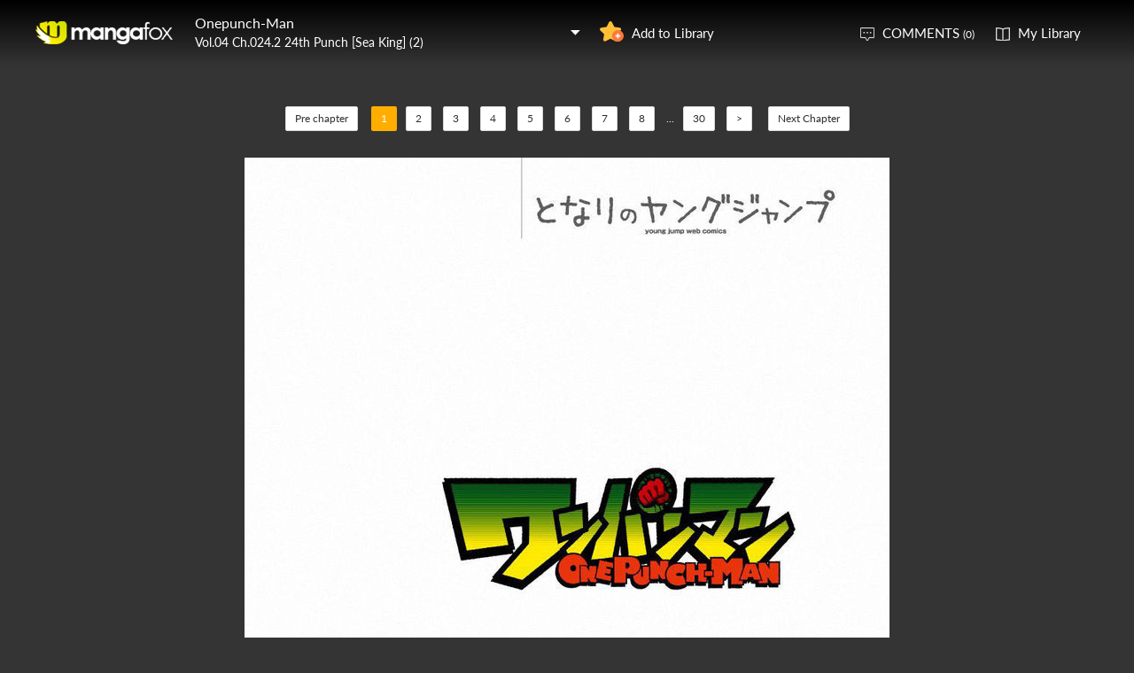

--- FILE ---
content_type: text/html; charset=utf-8
request_url: http://fanfox.net/manga/onepunch_man/v04/c024.2/1.html
body_size: 10771
content:
<!DOCTYPE html><html lang="en"><head>    <meta http-equiv="Content-Type" content="text/html;charset=utf-8" />    <meta name="keywords" content="Onepunch Man 24.2: 24th Punch [Sea King] (2),Onepunch Man chapter 24.2: 24th Punch [Sea King] (2),Onepunch Man,Onepunch Man manga,Onepunch Man chapter 24.2: 24th Punch [Sea King] (2) page 1" />    <meta name="description" content="Onepunch Man 24.2: 24th Punch [Sea King] (2)  - Read Onepunch Man 24.2: 24th Punch [Sea King] (2) Manga Scans Page 1 Free and No Registration required for Onepunch Man 24.2: 24th Punch [Sea King] (2) v04: 24th Punch [Sea King] (2)" />    <meta name="og:title" content="Onepunch Man 24.2: 24th Punch [Sea King] (2) Page 1" />    <meta name="og:site_name" content="Manga Fox" />    <meta name="og:type" content="website" />    <meta name="og:url" content="http://mangafox.me/manga/onepunch_man/v04/c024.2/" />    <meta name="og:image" content="http://fmcdn.mfcdn.net/store/manga/11362/cover.jpg?token=806584abe0cfe854b26e6a4ee760e5bf57d7ba33&ttl=1769047200&v=1768695062" />    <meta name="og:description" content="Read Onepunch-Man manga online, read hot free manga in mangafox." />    <meta name="fb:admins" content="100008598698356" />    <meta name="fb:admins" content="100008320095886" />    <meta property="fb:app_id" content="107942282594292" />    <meta name="google-site-verification" content="nYL050P9BCH5N_tE2hN4RuZXvCCAYkAr5pEQbApF6UU" />    <title>Onepunch Man 24.2: 24th Punch [Sea King] (2) v04: 24th Punch [Sea King] (2) - Read Onepunch Man 24.2: 24th Punch [Sea King] (2) Online - Page 1</title>    <link rel="stylesheet" type="text/css" href="//static.fanfox.net/v20240815/mangafox/css/reset.css">    <link rel="stylesheet" type="text/css" href="//static.fanfox.net/v20240815/mangafox/css/style.css">    <link rel="Shortcut Icon" href="http://fanfox.net/favicon.ico" type="image/x-icon" />    <link rel="apple-touch-icon" href="http://fanfox.net//apple-touch-icon.png" /><script type="text/javascript">    var cookie = {        set: function (key, val, time) {            var date = new Date();            var expiresDays = time;            date.setTime(date.getTime() + expiresDays * 24 * 3600 * 1000);            document.cookie = key + "=" + val + ";path=/;expires=" + date.toGMTString();            return true;        },        get: function (key) {            var getCookie = document.cookie.replace(/[ ]/g, "");            var arrCookie = getCookie.split(";");            var v = null;            for (var i = 0; i < arrCookie.length; i++) {                var arr = arrCookie[i].split("=");                if (key == arr[0]) {                    v = arr[1];                    break;                }            }            return v;        },        delete: function (key) {            var date = new Date();            date.setTime(date.getTime() - 10000);            document.cookie = key + "='';path=/;expires =" + date.toGMTString();            return true;        }    };    function jumpMoible() {        if (/Android|webOS|iPhone|iPad|iPod|BlackBerry/i.test(navigator.userAgent)) {            if (document.location.href.indexOf('f=mobile') > 0) {                cookie.set("MHNMM", 1, 1);            } else if (!cookie.get('MHNMM')) {                console.log('jump mobile site.');                window.location.href = "//m.fanfox.net" + window.location.href.split(window.location.host)[1];            }        }    }jumpMoible();</script></head><body class="reader-page">    <div class="reader-header">        <div class="container">            <a href="http://fanfox.net/"><img class="top-bar-logo" src="//static.fanfox.net/v20240815/mangafox/images/logo.png"></a>            <div class="reader-header-title">                <div onclick="$('.reader-header-title-list').toggle();">                    <p  class="reader-header-title-1" ><a href="/manga/onepunch_man/" onclick="$('.reader-header-title-list').toggle();">Onepunch-Man</a><a class="bookmarkbt hasbookmarked" style="display:none" data-val="1"><img src="//static.fanfox.net/v20240815/mangafox/images/detail-btn-add-2.png"></a></p>                    <p class="reader-header-title-2" >Vol.04 Ch.024.2 24th Punch [Sea King] (2)</p>                    <img class="reader-header-title-logo" src="//static.fanfox.net/v20240815/mangafox/images/downlist-logo.png">                </div>                <div class="reader-header-title-list">                    <a href="/manga/onepunch_man/v01/c001/1.html"  title="1st Punch [One Punch]">Vol.01 Ch.001 1st Punch [One Punch]</a>                    <a href="/manga/onepunch_man/v01/c002/1.html"  title="2nd Punch [Crab & Job Hunting]">Vol.01 Ch.002 2nd Punch [Crab & Job Hunting]</a>                    <a href="/manga/onepunch_man/v01/c003/1.html"  title="3rd Punch [A Disastrous Being]">Vol.01 Ch.003 3rd Punch [A Disastrous Being]</a>                    <a href="/manga/onepunch_man/v01/c004/1.html"  title="4th Punch [Dark Undergrounders]">Vol.01 Ch.004 4th Punch [Dark Undergrounders]</a>                    <a href="/manga/onepunch_man/v01/c005/1.html"  title="5th Punch [Itch Explosion]">Vol.01 Ch.005 5th Punch [Itch Explosion]</a>                    <a href="/manga/onepunch_man/v01/c006/1.html"  title="6th Punch [Saitama]">Vol.01 Ch.006 6th Punch [Saitama]</a>                    <a href="/manga/onepunch_man/v01/c007/1.html"  title="7th Punch [Mysterious Raid]">Vol.01 Ch.007 7th Punch [Mysterious Raid]</a>                    <a href="/manga/onepunch_man/v01/c008/1.html"  title="8th Punch [You Mean This Guy?]">Vol.01 Ch.008 8th Punch [You Mean This Guy?]</a>                    <a href="/manga/onepunch_man/v01/c008.5/1.html"  title="Extra [200 Yen]">Vol.01 Ch.008.5 Extra [200 Yen]</a>                    <a href="/manga/onepunch_man/v02/c009/1.html"  title="9th Punch [House of Evolution]">Vol.02 Ch.009 9th Punch [House of Evolution]</a>                    <a href="/manga/onepunch_man/v02/c010/1.html"  title="10th Punch [Modern Art]">Vol.02 Ch.010 10th Punch [Modern Art]</a>                    <a href="/manga/onepunch_man/v02/c011/1.html"  title="11th Punch [The Key To His Power]">Vol.02 Ch.011 11th Punch [The Key To His Power]</a>                    <a href="/manga/onepunch_man/v02/c012/1.html"  title="12th Punch [Paradise Group]">Vol.02 Ch.012 12th Punch [Paradise Group]</a>                    <a href="/manga/onepunch_man/v02/c013/1.html"  title="13th Punch [Speed]">Vol.02 Ch.013 13th Punch [Speed]</a>                    <a href="/manga/onepunch_man/v02/c014/1.html"  title="14th Punch [Don't Know You]">Vol.02 Ch.014 14th Punch [Don't Know You]</a>                    <a href="/manga/onepunch_man/v02/c015/1.html"  title="15th Punch [Hobby & Work]">Vol.02 Ch.015 15th Punch [Hobby & Work]</a>                    <a href="/manga/onepunch_man/v02/c015.5/1.html"  title="Extra [Brushing Up Yourself]">Vol.02 Ch.015.5 Extra [Brushing Up Yourself]</a>                    <a href="/manga/onepunch_man/v03/c008.1/1.html"  title="">Vol.03 Ch.008.1 </a>                    <a href="/manga/onepunch_man/v03/c016/1.html"  title="16th Punch [Passed The Exam]">Vol.03 Ch.016 16th Punch [Passed The Exam]</a>                    <a href="/manga/onepunch_man/v03/c017.1/1.html"  title="17th Punch [Sparring] (1)">Vol.03 Ch.017.1 17th Punch [Sparring] (1)</a>                    <a href="/manga/onepunch_man/v03/c017.2/1.html"  title="17th Punch [Sparring] (2)">Vol.03 Ch.017.2 17th Punch [Sparring] (2)</a>                    <a href="/manga/onepunch_man/v03/c018/1.html"  title="18th Punch [Business Activity]">Vol.03 Ch.018 18th Punch [Business Activity]</a>                    <a href="/manga/onepunch_man/v03/c019/1.html"  title="19th Punch [No Time For This]">Vol.03 Ch.019 19th Punch [No Time For This]</a>                    <a href="/manga/onepunch_man/v03/c020.1/1.html"  title="20th Punch [Rumor] (1)">Vol.03 Ch.020.1 20th Punch [Rumor] (1)</a>                    <a href="/manga/onepunch_man/v03/c020.2/1.html"  title="20th Punch [Rumor] (2)">Vol.03 Ch.020.2 20th Punch [Rumor] (2)</a>                    <a href="/manga/onepunch_man/v03/c020.4/1.html"  title="Extra [Recollection of a Summer]">Vol.03 Ch.020.4 Extra [Recollection of a Summer]</a>                    <a href="/manga/onepunch_man/v03/c020.5/1.html"  title="Special [Blowing Fresh Air]">Vol.03 Ch.020.5 Special [Blowing Fresh Air]</a>                    <a href="/manga/onepunch_man/v04/c021.1/1.html"  title="21st Punch [Giant Meteor] (1)">Vol.04 Ch.021.1 21st Punch [Giant Meteor] (1)</a>                    <a href="/manga/onepunch_man/v04/c021.2/1.html"  title="21st Punch [Giant Meteor] (2)">Vol.04 Ch.021.2 21st Punch [Giant Meteor] (2)</a>                    <a href="/manga/onepunch_man/v04/c021.3/1.html"  title="21st Punch [Giant Meteor] (3)">Vol.04 Ch.021.3 21st Punch [Giant Meteor] (3)</a>                    <a href="/manga/onepunch_man/v04/c021.4/1.html"  title="21st Punch [Giant Meteor] (4)">Vol.04 Ch.021.4 21st Punch [Giant Meteor] (4)</a>                    <a href="/manga/onepunch_man/v04/c022/1.html"  title="22nd Punch [Voices]">Vol.04 Ch.022 22nd Punch [Voices]</a>                    <a href="/manga/onepunch_man/v04/c023.1/1.html"  title="23rd Punch [Threat from the Sea] (1)">Vol.04 Ch.023.1 23rd Punch [Threat from the Sea] (1)</a>                    <a href="/manga/onepunch_man/v04/c023.2/1.html"  title="23rd Punch [Threat from the Sea] (2)">Vol.04 Ch.023.2 23rd Punch [Threat from the Sea] (2)</a>                    <a href="/manga/onepunch_man/v04/c024.1/1.html"  title="24th Punch [Sea King] (1)">Vol.04 Ch.024.1 24th Punch [Sea King] (1)</a>                    <a href="/manga/onepunch_man/v04/c024.2/1.html"  title="24th Punch [Sea King] (2)">Vol.04 Ch.024.2 24th Punch [Sea King] (2)</a>                    <a href="/manga/onepunch_man/v04/c024.5/1.html"  title="Extra [Prison]">Vol.04 Ch.024.5 Extra [Prison]</a>                    <a href="/manga/onepunch_man/v05/c025.1/1.html"  title="25th Punch [Glimmer of Hope] (1)">Vol.05 Ch.025.1 25th Punch [Glimmer of Hope] (1)</a>                    <a href="/manga/onepunch_man/v05/c025.2/1.html"  title="25th Punch [Glimmer of Hope] (2)">Vol.05 Ch.025.2 25th Punch [Glimmer of Hope] (2)</a>                    <a href="/manga/onepunch_man/v05/c026/1.html"  title="26th Punch [Beat-Up but Shining]">Vol.05 Ch.026 26th Punch [Beat-Up but Shining]</a>                    <a href="/manga/onepunch_man/v05/c027.1/1.html"  title="27th Punch [Because It's Raining] (1)">Vol.05 Ch.027.1 27th Punch [Because It's Raining] (1)</a>                    <a href="/manga/onepunch_man/v05/c027.2/1.html"  title="27th Punch [Because It's Raining] (2)">Vol.05 Ch.027.2 27th Punch [Because It's Raining] (2)</a>                    <a href="/manga/onepunch_man/v05/c028/1.html"  title="28th Punch [B-Class]">Vol.05 Ch.028 28th Punch [B-Class]</a>                    <a href="/manga/onepunch_man/v05/c028.5/1.html"  title="Extra [Things One Cannot Buy]">Vol.05 Ch.028.5 Extra [Things One Cannot Buy]</a>                    <a href="/manga/onepunch_man/v06/c029/1.html"  title="29th Punch [S-Class]">Vol.06 Ch.029 29th Punch [S-Class]</a>                    <a href="/manga/onepunch_man/v06/c029.5/1.html"  title="Volume 6 Extra: Salmon">Vol.06 Ch.029.5 Volume 6 Extra Salmon</a>                    <a href="/manga/onepunch_man/v06/c030/1.html"  title="30th Punch [Great Prophecy]">Vol.06 Ch.030 30th Punch [Great Prophecy]</a>                    <a href="/manga/onepunch_man/v06/c031/1.html"  title="31st Punch [From Space...]">Vol.06 Ch.031 31st Punch [From Space...]</a>                    <a href="/manga/onepunch_man/v06/c032/1.html"  title="32nd Punch [Counter]">Vol.06 Ch.032 32nd Punch [Counter]</a>                    <a href="/manga/onepunch_man/v06/c033.1/1.html"  title="33rd Punch [Guys Who Don't Listen] (1)">Vol.06 Ch.033.1 33rd Punch [Guys Who Don't Listen] (1)</a>                    <a href="/manga/onepunch_man/v06/c033.5/1.html"  title="Extra [Salmon] (Shounen Jump LIVE Special Chapter [A Hero's ''Lonely'' Lunch Time])">Vol.06 Ch.033.5 Extra [Salmon] (Shounen Jump LIVE Special Chapter [A Hero's ''Lonely'' Lunch Time])</a>                    <a href="/manga/onepunch_man/v06/c034.5/1.html"  title="Special Chapter">Vol.06 Ch.034.5 Special Chapter</a>                    <a href="/manga/onepunch_man/v07/c034.1/1.html"  title="34th Punch [Are You Stupid] (1)">Vol.07 Ch.034.1 34th Punch [Are You Stupid] (1)</a>                    <a href="/manga/onepunch_man/v07/c034.2/1.html"  title="34th Punch [Are You Stupid] (2)">Vol.07 Ch.034.2 34th Punch [Are You Stupid] (2)</a>                    <a href="/manga/onepunch_man/v07/c034.3/1.html"  title="34th Punch [Are You Stupid] (3)">Vol.07 Ch.034.3 34th Punch [Are You Stupid] (3)</a>                    <a href="/manga/onepunch_man/v07/c034.4/1.html"  title="34th Punch [Are You Stupid] (4)">Vol.07 Ch.034.4 34th Punch [Are You Stupid] (4)</a>                    <a href="/manga/onepunch_man/v07/c035.1/1.html"  title="35th Punch [The Power of Boros] (1)">Vol.07 Ch.035.1 35th Punch [The Power of Boros] (1)</a>                    <a href="/manga/onepunch_man/v07/c035.2/1.html"  title="35th Punch [The Power of Boros] (2)">Vol.07 Ch.035.2 35th Punch [The Power of Boros] (2)</a>                    <a href="/manga/onepunch_man/v07/c036.1/1.html"  title="36th Punch [Crash] (1)">Vol.07 Ch.036.1 36th Punch [Crash] (1)</a>                    <a href="/manga/onepunch_man/v07/c036.2/1.html"  title="36th Punch [Crash] (2)">Vol.07 Ch.036.2 36th Punch [Crash] (2)</a>                    <a href="/manga/onepunch_man/v07/c036.3/1.html"  title="36th Punch [Crash] (v2)">Vol.07 Ch.036.3 36th Punch [Crash] (v2)</a>                    <a href="/manga/onepunch_man/v07/c036.5/1.html"  title="Extra [Big Construction]">Vol.07 Ch.036.5 Extra [Big Construction]</a>                    <a href="/manga/onepunch_man/v07/c036.6/1.html"  title="Extra [Recollection Of A Most Sincere Apprentice]">Vol.07 Ch.036.6 Extra [Recollection Of A Most Sincere Apprentice]</a>                    <a href="/manga/onepunch_man/v07/c036.7/1.html"  title="Extra [Police Emergency]">Vol.07 Ch.036.7 Extra [Police Emergency]</a>                    <a href="/manga/onepunch_man/v07/c037.6/1.html"  title="">Vol.07 Ch.037.6 </a>                    <a href="/manga/onepunch_man/v07/c037.7/1.html"  title="">Vol.07 Ch.037.7 </a>                    <a href="/manga/onepunch_man/v08/c037.1/1.html"  title="37th Punch [King] (1)">Vol.08 Ch.037.1 37th Punch [King] (1)</a>                    <a href="/manga/onepunch_man/v08/c037.2/1.html"  title="37th Punch [King] (2)">Vol.08 Ch.037.2 37th Punch [King] (2)</a>                    <a href="/manga/onepunch_man/v08/c037.3/1.html"  title="37th Punch [King] (3)">Vol.08 Ch.037.3 37th Punch [King] (3)</a>                    <a href="/manga/onepunch_man/v08/c037.4/1.html"  title="37th Punch [King] (4)">Vol.08 Ch.037.4 37th Punch [King] (4)</a>                    <a href="/manga/onepunch_man/v08/c037.5/1.html"  title="37th Punch [King] (5)">Vol.08 Ch.037.5 37th Punch [King] (5)</a>                    <a href="/manga/onepunch_man/v08/c038/1.html"  title="38th Punch [That Person]">Vol.08 Ch.038 38th Punch [That Person]</a>                    <a href="/manga/onepunch_man/v08/c039.1/1.html"  title="39th Punch [Outlaw] (1)">Vol.08 Ch.039.1 39th Punch [Outlaw] (1)</a>                    <a href="/manga/onepunch_man/v08/c039.2/1.html"  title="39th Punch [Outlaw] (2)">Vol.08 Ch.039.2 39th Punch [Outlaw] (2)</a>                    <a href="/manga/onepunch_man/v08/c039.5/1.html"  title="Extra [Hot Pot Side Story] (Miracle Jump Special)">Vol.08 Ch.039.5 Extra [Hot Pot Side Story] (Miracle Jump Special)</a>                    <a href="/manga/onepunch_man/v08/c039.6/1.html"  title="Extra [Stray Cat]">Vol.08 Ch.039.6 Extra [Stray Cat]</a>                    <a href="/manga/onepunch_man/v08/c039.7/1.html"  title="v8 Omake">Vol.08 Ch.039.7 v8 Omake</a>                    <a href="/manga/onepunch_man/v08/c040.5/1.html"  title="">Vol.08 Ch.040.5 </a>                    <a href="/manga/onepunch_man/v08/c040.6/1.html"  title="">Vol.08 Ch.040.6 </a>                    <a href="/manga/onepunch_man/v09/c040.1/1.html"  title="40th Punch [The Man Who Wants To Be A Monster] (1)">Vol.09 Ch.040.1 40th Punch [The Man Who Wants To Be A Monster] (1)</a>                    <a href="/manga/onepunch_man/v09/c040.2/1.html"  title="40th Punch [The Man Who Wants To Be A Monster] (2)">Vol.09 Ch.040.2 40th Punch [The Man Who Wants To Be A Monster] (2)</a>                    <a href="/manga/onepunch_man/v09/c041/1.html"  title="41st Punch [Blizzard Group]">Vol.09 Ch.041 41st Punch [Blizzard Group]</a>                    <a href="/manga/onepunch_man/v09/c042/1.html"  title="42nd Punch [Don't Look Down On It!]">Vol.09 Ch.042 42nd Punch [Don't Look Down On It!]</a>                    <a href="/manga/onepunch_man/v09/c043.1/1.html"  title="43rd Punch [Accelerate] (1)">Vol.09 Ch.043.1 43rd Punch [Accelerate] (1)</a>                    <a href="/manga/onepunch_man/v09/c043.2/1.html"  title="43rd Punch [Accelerate] (2)">Vol.09 Ch.043.2 43rd Punch [Accelerate] (2)</a>                    <a href="/manga/onepunch_man/v09/c043.3/1.html"  title="43rd Punch [Accelerate] (3)">Vol.09 Ch.043.3 43rd Punch [Accelerate] (3)</a>                    <a href="/manga/onepunch_man/v09/c044.1/1.html"  title="44th Punch [Hero Name] (1)">Vol.09 Ch.044.1 44th Punch [Hero Name] (1)</a>                    <a href="/manga/onepunch_man/v09/c044.2/1.html"  title="44th Punch [Hero Name] (2)">Vol.09 Ch.044.2 44th Punch [Hero Name] (2)</a>                    <a href="/manga/onepunch_man/v09/c044.3/1.html"  title="44th Punch [Hero Name] (3)">Vol.09 Ch.044.3 44th Punch [Hero Name] (3)</a>                    <a href="/manga/onepunch_man/v09/c045/1.html"  title="45th Punch [Hero Hunt] + Omake">Vol.09 Ch.045 45th Punch [Hero Hunt] + Omake</a>                    <a href="/manga/onepunch_man/v09/c046.1/1.html"  title="46th Punch [Technique] (1)">Vol.09 Ch.046.1 46th Punch [Technique] (1)</a>                    <a href="/manga/onepunch_man/v09/c046.2/1.html"  title="46th Punch [Technique] (2)">Vol.09 Ch.046.2 46th Punch [Technique] (2)</a>                    <a href="/manga/onepunch_man/v09/c046.4/1.html"  title="Extra [Struggle of the Blizzard Group]">Vol.09 Ch.046.4 Extra [Struggle of the Blizzard Group]</a>                    <a href="/manga/onepunch_man/v09/c046.5/1.html"  title="Special [Taste] (Young Jump Special)">Vol.09 Ch.046.5 Special [Taste] (Young Jump Special)</a>                    <a href="/manga/onepunch_man/v09/c047/1.html"  title="47th Punch [Banana]">Vol.09 Ch.047 47th Punch [Banana]</a>                    <a href="/manga/onepunch_man/v09/c047.1/1.html"  title="">Vol.09 Ch.047.1 </a>                    <a href="/manga/onepunch_man/v09/c047.2/1.html"  title="">Vol.09 Ch.047.2 </a>                    <a href="/manga/onepunch_man/v09/c047.5/1.html"  title="">Vol.09 Ch.047.5 </a>                    <a href="/manga/onepunch_man/v10/c048/1.html"  title="48th Punch [I'm Bored Anyway]">Vol.10 Ch.048 48th Punch [I'm Bored Anyway]</a>                    <a href="/manga/onepunch_man/v10/c048.5/1.html"  title="After the Online Poll - Misinterpretation & Misjudgement">Vol.10 Ch.048.5 After the Online Poll - Misinterpretation & Misjudgement</a>                    <a href="/manga/onepunch_man/v10/c049.1/1.html"  title="49th Punch [Cover] (1)">Vol.10 Ch.049.1 49th Punch [Cover] (1)</a>                    <a href="/manga/onepunch_man/v10/c049.2/1.html"  title="49th Punch [Cover] (2)">Vol.10 Ch.049.2 49th Punch [Cover] (2)</a>                    <a href="/manga/onepunch_man/v10/c049.3/1.html"  title="49th Punch [Cover] (3)">Vol.10 Ch.049.3 49th Punch [Cover] (3)</a>                    <a href="/manga/onepunch_man/v10/c050.1/1.html"  title="50th Punch [Don't Put It Back!] (1)">Vol.10 Ch.050.1 50th Punch [Don't Put It Back!] (1)</a>                    <a href="/manga/onepunch_man/v10/c050.2/1.html"  title="50th Punch [Don't Put It Back!] (2)">Vol.10 Ch.050.2 50th Punch [Don't Put It Back!] (2)</a>                    <a href="/manga/onepunch_man/v10/c051.1/1.html"  title="51st Punch [Waiting Room] (v1)">Vol.10 Ch.051.1 51st Punch [Waiting Room] (v1)</a>                    <a href="/manga/onepunch_man/v10/c051.2/1.html"  title="51st Punch [Waiting Room] (v2)">Vol.10 Ch.051.2 51st Punch [Waiting Room] (v2)</a>                    <a href="/manga/onepunch_man/v10/c051.5/1.html"  title="Young Jump Special 2">Vol.10 Ch.051.5 Young Jump Special 2</a>                    <a href="/manga/onepunch_man/v10/c052/1.html"  title="52nd Punch [Centipede]">Vol.10 Ch.052 52nd Punch [Centipede]</a>                    <a href="/manga/onepunch_man/v10/c053.1/1.html"  title="53rd Punch [Fighting Spirit] (1)">Vol.10 Ch.053.1 53rd Punch [Fighting Spirit] (1)</a>                    <a href="/manga/onepunch_man/v10/c053.2/1.html"  title="53rd Punch [Fighting Spirit] (2)">Vol.10 Ch.053.2 53rd Punch [Fighting Spirit] (2)</a>                    <a href="/manga/onepunch_man/v10/c053.3/1.html"  title="Young Jump Special 3">Vol.10 Ch.053.3 Young Jump Special 3</a>                    <a href="/manga/onepunch_man/v10/c054/1.html"  title="54th Punch [Meddling]">Vol.10 Ch.054 54th Punch [Meddling]</a>                    <a href="/manga/onepunch_man/v10/c055/1.html"  title="55th Punch [Meddling Continued]">Vol.10 Ch.055 55th Punch [Meddling Continued]</a>                    <a href="/manga/onepunch_man/v11/c056.1/1.html"  title="56th Punch [Creeping Darkness]">Vol.11 Ch.056.1 56th Punch [Creeping Darkness]</a>                    <a href="/manga/onepunch_man/v11/c056.2/1.html"  title="56th Punch [Creeping Darkness] (2)">Vol.11 Ch.056.2 56th Punch [Creeping Darkness] (2)</a>                    <a href="/manga/onepunch_man/v11/c056.3/1.html"  title="56th Punch [Creeping Darkness] (3v2)">Vol.11 Ch.056.3 56th Punch [Creeping Darkness] (3v2)</a>                    <a href="/manga/onepunch_man/v11/c056.4/1.html"  title="56th Punch [Creeping Darkness] (4)">Vol.11 Ch.056.4 56th Punch [Creeping Darkness] (4)</a>                    <a href="/manga/onepunch_man/v11/c056.5/1.html"  title="Extra [Tatsumaki's Day Off]">Vol.11 Ch.056.5 Extra [Tatsumaki's Day Off]</a>                    <a href="/manga/onepunch_man/v11/c057.1/1.html"  title="57th Punch [Only You]">Vol.11 Ch.057.1 57th Punch [Only You]</a>                    <a href="/manga/onepunch_man/v11/c057.2/1.html"  title="57th Punch [Only You] (2)">Vol.11 Ch.057.2 57th Punch [Only You] (2)</a>                    <a href="/manga/onepunch_man/v11/c058.1/1.html"  title="58th Punch">Vol.11 Ch.058.1 58th Punch</a>                    <a href="/manga/onepunch_man/v11/c058.4/1.html"  title="Young Jump Special 4">Vol.11 Ch.058.4 Young Jump Special 4</a>                    <a href="/manga/onepunch_man/v11/c059/1.html"  title="59th Punch [Dark Horse] (1)">Vol.11 Ch.059 59th Punch [Dark Horse] (1)</a>                    <a href="/manga/onepunch_man/v11/c059.2/1.html"  title="59th Punch [Dark Horse] (2)">Vol.11 Ch.059.2 59th Punch [Dark Horse] (2)</a>                    <a href="/manga/onepunch_man/v11/c059.3/1.html"  title="59th Punch [Dark Horse] (3)">Vol.11 Ch.059.3 59th Punch [Dark Horse] (3)</a>                    <a href="/manga/onepunch_man/v11/c059.5/1.html"  title="Extra + Omake">Vol.11 Ch.059.5 Extra + Omake</a>                    <a href="/manga/onepunch_man/v11/c060/1.html"  title="The Reason I Seek">Vol.11 Ch.060 The Reason I Seek</a>                    <a href="/manga/onepunch_man/v11/c060.2/1.html"  title="The Reason I Seek Part 2">Vol.11 Ch.060.2 The Reason I Seek Part 2</a>                    <a href="/manga/onepunch_man/v11/c061.1/1.html"  title="Match And Battle">Vol.11 Ch.061.1 Match And Battle</a>                    <a href="/manga/onepunch_man/v11/c061.2/1.html"  title="">Vol.11 Ch.061.2 </a>                    <a href="/manga/onepunch_man/v11/c062/1.html"  title="Match And Battle Part 2 (V2)">Vol.11 Ch.062 Match And Battle Part 2 (V2)</a>                    <a href="/manga/onepunch_man/v11/c062.1/1.html"  title="">Vol.11 Ch.062.1 </a>                    <a href="/manga/onepunch_man/v11/c063/1.html"  title="Limit">Vol.11 Ch.063 Limit</a>                    <a href="/manga/onepunch_man/v11/c063.1/1.html"  title="">Vol.11 Ch.063.1 </a>                    <a href="/manga/onepunch_man/v11/c064/1.html"  title="Limit (2)">Vol.11 Ch.064 Limit (2)</a>                    <a href="/manga/onepunch_man/v11/c064.1/1.html"  title="">Vol.11 Ch.064.1 </a>                    <a href="/manga/onepunch_man/v12/c065/1.html"  title="Sisters">Vol.12 Ch.065 Sisters</a>                    <a href="/manga/onepunch_man/v12/c065.2/1.html"  title="Sisters (2)">Vol.12 Ch.065.2 Sisters (2)</a>                    <a href="/manga/onepunch_man/v12/c066/1.html"  title="CH66 The Strong">Vol.12 Ch.066 CH66 The Strong</a>                    <a href="/manga/onepunch_man/v12/c067/1.html"  title="Ch.67: Outside the norm">Vol.12 Ch.067 Ch.67 Outside the norm</a>                    <a href="/manga/onepunch_man/v13/c066.5/1.html"  title="Young Jump Special 5">Vol.13 Ch.066.5 Young Jump Special 5</a>                    <a href="/manga/onepunch_man/v13/c067.5/1.html"  title="">Vol.13 Ch.067.5 </a>                    <a href="/manga/onepunch_man/v13/c068/1.html"  title="Ch.68: Great Battle Power">Vol.13 Ch.068 Ch.68 Great Battle Power</a>                    <a href="/manga/onepunch_man/v13/c068.2/1.html"  title="Ch.68.2: Great Battle Power (2)">Vol.13 Ch.068.2 Ch.68.2 Great Battle Power (2)</a>                    <a href="/manga/onepunch_man/v13/c069/1.html"  title="Ch.69: Monster Cells">Vol.13 Ch.069 Ch.69 Monster Cells</a>                    <a href="/manga/onepunch_man/v13/c070/1.html"  title="Ch.70: Being Strong Is Fun">Vol.13 Ch.070 Ch.70 Being Strong Is Fun</a>                    <a href="/manga/onepunch_man/v13/c070.2/1.html"  title="Ch.70.2: Being Strong Is Fun (2)">Vol.13 Ch.070.2 Ch.70.2 Being Strong Is Fun (2)</a>                    <a href="/manga/onepunch_man/v13/c070.5/1.html"  title="Extra [Star]">Vol.13 Ch.070.5 Extra [Star]</a>                    <a href="/manga/onepunch_man/v13/c071/1.html"  title="Ch.71: This Is Real Martial Arts!">Vol.13 Ch.071 Ch.71 This Is Real Martial Arts!</a>                    <a href="/manga/onepunch_man/vTBD/c010.5/1.html"  title="">Vol.TBD Ch.010.5 </a>                    <a href="/manga/onepunch_man/vTBD/c015.1/1.html"  title="">Vol.TBD Ch.015.1 </a>                    <a href="/manga/onepunch_man/vTBD/c017/1.html"  title="">Vol.TBD Ch.017 </a>                    <a href="/manga/onepunch_man/vTBD/c017.5/1.html"  title="">Vol.TBD Ch.017.5 </a>                    <a href="/manga/onepunch_man/vTBD/c020/1.html"  title="">Vol.TBD Ch.020 </a>                    <a href="/manga/onepunch_man/vTBD/c020.6/1.html"  title="">Vol.TBD Ch.020.6 </a>                    <a href="/manga/onepunch_man/vTBD/c020.7/1.html"  title="">Vol.TBD Ch.020.7 </a>                    <a href="/manga/onepunch_man/vTBD/c021/1.html"  title="">Vol.TBD Ch.021 </a>                    <a href="/manga/onepunch_man/vTBD/c022.5/1.html"  title="">Vol.TBD Ch.022.5 </a>                    <a href="/manga/onepunch_man/vTBD/c023/1.html"  title="">Vol.TBD Ch.023 </a>                    <a href="/manga/onepunch_man/vTBD/c024/1.html"  title="">Vol.TBD Ch.024 </a>                    <a href="/manga/onepunch_man/vTBD/c025/1.html"  title="">Vol.TBD Ch.025 </a>                    <a href="/manga/onepunch_man/vTBD/c026.5/1.html"  title="">Vol.TBD Ch.026.5 </a>                    <a href="/manga/onepunch_man/vTBD/c027/1.html"  title="">Vol.TBD Ch.027 </a>                    <a href="/manga/onepunch_man/vTBD/c029.1/1.html"  title="">Vol.TBD Ch.029.1 </a>                    <a href="/manga/onepunch_man/vTBD/c031.2/1.html"  title="">Vol.TBD Ch.031.2 </a>                    <a href="/manga/onepunch_man/vTBD/c033/1.html"  title="">Vol.TBD Ch.033 </a>                    <a href="/manga/onepunch_man/vTBD/c033.5/1.html"  title="">Vol.TBD Ch.033.5 </a>                    <a href="/manga/onepunch_man/vTBD/c034/1.html"  title="">Vol.TBD Ch.034 </a>                    <a href="/manga/onepunch_man/vTBD/c034.6/1.html"  title="">Vol.TBD Ch.034.6 </a>                    <a href="/manga/onepunch_man/vTBD/c034.7/1.html"  title="">Vol.TBD Ch.034.7 </a>                    <a href="/manga/onepunch_man/vTBD/c034.8/1.html"  title="">Vol.TBD Ch.034.8 </a>                    <a href="/manga/onepunch_man/vTBD/c034.9/1.html"  title="">Vol.TBD Ch.034.9 </a>                    <a href="/manga/onepunch_man/vTBD/c035/1.html"  title="">Vol.TBD Ch.035 </a>                    <a href="/manga/onepunch_man/vTBD/c036/1.html"  title="">Vol.TBD Ch.036 </a>                    <a href="/manga/onepunch_man/vTBD/c036.2/1.html"  title="">Vol.TBD Ch.036.2 </a>                    <a href="/manga/onepunch_man/vTBD/c037/1.html"  title="">Vol.TBD Ch.037 </a>                    <a href="/manga/onepunch_man/vTBD/c037.8/1.html"  title="">Vol.TBD Ch.037.8 </a>                    <a href="/manga/onepunch_man/vTBD/c038.5/1.html"  title="">Vol.TBD Ch.038.5 </a>                    <a href="/manga/onepunch_man/vTBD/c039/1.html"  title="">Vol.TBD Ch.039 </a>                    <a href="/manga/onepunch_man/vTBD/c040/1.html"  title="">Vol.TBD Ch.040 </a>                    <a href="/manga/onepunch_man/vTBD/c040.7/1.html"  title="">Vol.TBD Ch.040.7 </a>                    <a href="/manga/onepunch_man/vTBD/c042.5/1.html"  title="">Vol.TBD Ch.042.5 </a>                    <a href="/manga/onepunch_man/vTBD/c043/1.html"  title="">Vol.TBD Ch.043 </a>                    <a href="/manga/onepunch_man/vTBD/c043.5/1.html"  title="">Vol.TBD Ch.043.5 </a>                    <a href="/manga/onepunch_man/vTBD/c044/1.html"  title="">Vol.TBD Ch.044 </a>                    <a href="/manga/onepunch_man/vTBD/c044.5/1.html"  title="">Vol.TBD Ch.044.5 </a>                    <a href="/manga/onepunch_man/vTBD/c046/1.html"  title="">Vol.TBD Ch.046 </a>                    <a href="/manga/onepunch_man/vTBD/c046.6/1.html"  title="">Vol.TBD Ch.046.6 </a>                    <a href="/manga/onepunch_man/vTBD/c047.6/1.html"  title="">Vol.TBD Ch.047.6 </a>                    <a href="/manga/onepunch_man/vTBD/c047.7/1.html"  title="">Vol.TBD Ch.047.7 </a>                    <a href="/manga/onepunch_man/vTBD/c047.8/1.html"  title="">Vol.TBD Ch.047.8 </a>                    <a href="/manga/onepunch_man/vTBD/c048.1/1.html"  title="">Vol.TBD Ch.048.1 </a>                    <a href="/manga/onepunch_man/vTBD/c049/1.html"  title="">Vol.TBD Ch.049 </a>                    <a href="/manga/onepunch_man/vTBD/c050/1.html"  title="">Vol.TBD Ch.050 </a>                    <a href="/manga/onepunch_man/vTBD/c051/1.html"  title="">Vol.TBD Ch.051 </a>                    <a href="/manga/onepunch_man/vTBD/c052.5/1.html"  title="">Vol.TBD Ch.052.5 </a>                    <a href="/manga/onepunch_man/vTBD/c052.6/1.html"  title="">Vol.TBD Ch.052.6 </a>                    <a href="/manga/onepunch_man/vTBD/c053/1.html"  title="">Vol.TBD Ch.053 </a>                    <a href="/manga/onepunch_man/vTBD/c054.1/1.html"  title="">Vol.TBD Ch.054.1 </a>                    <a href="/manga/onepunch_man/vTBD/c055.1/1.html"  title="">Vol.TBD Ch.055.1 </a>                    <a href="/manga/onepunch_man/vTBD/c055.2/1.html"  title="">Vol.TBD Ch.055.2 </a>                    <a href="/manga/onepunch_man/vTBD/c055.3/1.html"  title="">Vol.TBD Ch.055.3 </a>                    <a href="/manga/onepunch_man/vTBD/c055.4/1.html"  title="">Vol.TBD Ch.055.4 </a>                    <a href="/manga/onepunch_man/vTBD/c055.5/1.html"  title="">Vol.TBD Ch.055.5 </a>                    <a href="/manga/onepunch_man/vTBD/c055.6/1.html"  title="">Vol.TBD Ch.055.6 </a>                    <a href="/manga/onepunch_man/vTBD/c055.7/1.html"  title="">Vol.TBD Ch.055.7 </a>                    <a href="/manga/onepunch_man/vTBD/c055.8/1.html"  title="">Vol.TBD Ch.055.8 </a>                    <a href="/manga/onepunch_man/vTBD/c055.9/1.html"  title="">Vol.TBD Ch.055.9 </a>                    <a href="/manga/onepunch_man/vTBD/c056/1.html"  title="">Vol.TBD Ch.056 </a>                    <a href="/manga/onepunch_man/vTBD/c057/1.html"  title="">Vol.TBD Ch.057 </a>                    <a href="/manga/onepunch_man/vTBD/c058/1.html"  title="">Vol.TBD Ch.058 </a>                    <a href="/manga/onepunch_man/vTBD/c060.1/1.html"  title="">Vol.TBD Ch.060.1 </a>                    <a href="/manga/onepunch_man/vTBD/c061/1.html"  title="">Vol.TBD Ch.061 </a>                    <a href="/manga/onepunch_man/vTBD/c061.3/1.html"  title="">Vol.TBD Ch.061.3 </a>                    <a href="/manga/onepunch_man/vTBD/c061.4/1.html"  title="">Vol.TBD Ch.061.4 </a>                    <a href="/manga/onepunch_man/vTBD/c061.5/1.html"  title="">Vol.TBD Ch.061.5 </a>                    <a href="/manga/onepunch_man/vTBD/c061.6/1.html"  title="">Vol.TBD Ch.061.6 </a>                    <a href="/manga/onepunch_man/vTBD/c063.2/1.html"  title="">Vol.TBD Ch.063.2 </a>                    <a href="/manga/onepunch_man/vTBD/c064.2/1.html"  title="">Vol.TBD Ch.064.2 </a>                    <a href="/manga/onepunch_man/vTBD/c065.1/1.html"  title="">Vol.TBD Ch.065.1 </a>                    <a href="/manga/onepunch_man/vTBD/c067.1/1.html"  title="">Vol.TBD Ch.067.1 </a>                    <a href="/manga/onepunch_man/vTBD/c068.1/1.html"  title="">Vol.TBD Ch.068.1 </a>                    <a href="/manga/onepunch_man/vTBD/c070.1/1.html"  title="">Vol.TBD Ch.070.1 </a>                    <a href="/manga/onepunch_man/vTBD/c071.1/1.html"  title="">Vol.TBD Ch.071.1 </a>                    <a href="/manga/onepunch_man/vTBD/c071.5/1.html"  title="">Vol.TBD Ch.071.5 </a>                    <a href="/manga/onepunch_man/vTBD/c072/1.html"  title="Ch.72: Monster Transformation">Vol.TBD Ch.072 Ch.72 Monster Transformation</a>                    <a href="/manga/onepunch_man/vTBD/c072.1/1.html"  title="">Vol.TBD Ch.072.1 </a>                    <a href="/manga/onepunch_man/vTBD/c072.2/1.html"  title="Ch.72.2: Monster Transformation (2)">Vol.TBD Ch.072.2 Ch.72.2 Monster Transformation (2)</a>                    <a href="/manga/onepunch_man/vTBD/c072.3/1.html"  title="">Vol.TBD Ch.072.3 </a>                    <a href="/manga/onepunch_man/vTBD/c072.5/1.html"  title="Young Jump Special 6">Vol.TBD Ch.072.5 Young Jump Special 6</a>                    <a href="/manga/onepunch_man/vTBD/c073/1.html"  title="Resistance Of The Strong">Vol.TBD Ch.073 Resistance Of The Strong</a>                    <a href="/manga/onepunch_man/vTBD/c073.1/1.html"  title="">Vol.TBD Ch.073.1 </a>                    <a href="/manga/onepunch_man/vTBD/c073.2/1.html"  title="Resistance Of The Strong (2)">Vol.TBD Ch.073.2 Resistance Of The Strong (2)</a>                    <a href="/manga/onepunch_man/vTBD/c073.5/1.html"  title="">Vol.TBD Ch.073.5 </a>                    <a href="/manga/onepunch_man/vTBD/c074/1.html"  title="Depths of Despair">Vol.TBD Ch.074 Depths of Despair</a>                    <a href="/manga/onepunch_man/vTBD/c074.1/1.html"  title="">Vol.TBD Ch.074.1 </a>                    <a href="/manga/onepunch_man/vTBD/c074.2/1.html"  title="Depths of Despair (2)">Vol.TBD Ch.074.2 Depths of Despair (2)</a>                    <a href="/manga/onepunch_man/vTBD/c074.5/1.html"  title="">Vol.TBD Ch.074.5 </a>                    <a href="/manga/onepunch_man/vTBD/c075/1.html"  title="irregularity">Vol.TBD Ch.075 irregularity</a>                    <a href="/manga/onepunch_man/vTBD/c075.1/1.html"  title="">Vol.TBD Ch.075.1 </a>                    <a href="/manga/onepunch_man/vTBD/c075.5/1.html"  title="">Vol.TBD Ch.075.5 </a>                    <a href="/manga/onepunch_man/vTBD/c076/1.html"  title="Stagnation and Growth">Vol.TBD Ch.076 Stagnation and Growth</a>                    <a href="/manga/onepunch_man/vTBD/c077/1.html"  title="Bored As Usual">Vol.TBD Ch.077 Bored As Usual</a>                    <a href="/manga/onepunch_man/vTBD/c078/1.html"  title="They Who Run In the Shadows">Vol.TBD Ch.078 They Who Run In the Shadows</a>                    <a href="/manga/onepunch_man/vTBD/c079/1.html"  title="What It Means To Be Cheap">Vol.TBD Ch.079 What It Means To Be Cheap</a>                    <a href="/manga/onepunch_man/vTBD/c080/1.html"  title="Surrounded">Vol.TBD Ch.080 Surrounded</a>                    <a href="/manga/onepunch_man/vTBD/c080.1/1.html"  title="">Vol.TBD Ch.080.1 </a>                    <a href="/manga/onepunch_man/vTBD/c080.5/1.html"  title="">Vol.TBD Ch.080.5 </a>                    <a href="/manga/onepunch_man/vTBD/c080.6/1.html"  title="">Vol.TBD Ch.080.6 </a>                    <a href="/manga/onepunch_man/vTBD/c080.7/1.html"  title="">Vol.TBD Ch.080.7 </a>                    <a href="/manga/onepunch_man/vTBD/c080.9/1.html"  title="">Vol.TBD Ch.080.9 </a>                    <a href="/manga/onepunch_man/vTBD/c081/1.html"  title="Obstinacy">Vol.TBD Ch.081 Obstinacy</a>                    <a href="/manga/onepunch_man/vTBD/c082/1.html"  title="All-Out">Vol.TBD Ch.082 All-Out</a>                    <a href="/manga/onepunch_man/vTBD/c083/1.html"  title="The Hard Road Uphill">Vol.TBD Ch.083 The Hard Road Uphill</a>                    <a href="/manga/onepunch_man/vTBD/c084/1.html"  title="Escalation">Vol.TBD Ch.084 Escalation</a>                    <a href="/manga/onepunch_man/vTBD/c084.1/1.html"  title="">Vol.TBD Ch.084.1 </a>                    <a href="/manga/onepunch_man/vTBD/c084.5/1.html"  title="">Vol.TBD Ch.084.5 </a>                    <a href="/manga/onepunch_man/vTBD/c085/1.html"  title="Is it because I'm the Caped Baldy?">Vol.TBD Ch.085 Is it because I'm the Caped Baldy?</a>                    <a href="/manga/onepunch_man/vTBD/c085.1/1.html"  title="">Vol.TBD Ch.085.1 </a>                    <a href="/manga/onepunch_man/vTBD/c085.5/1.html"  title="">Vol.TBD Ch.085.5 </a>                    <a href="/manga/onepunch_man/vTBD/c086/1.html"  title="Hideout">Vol.TBD Ch.086 Hideout</a>                    <a href="/manga/onepunch_man/vTBD/c086.5/1.html"  title="">Vol.TBD Ch.086.5 </a>                    <a href="/manga/onepunch_man/vTBD/c087/1.html"  title="Monster Nature">Vol.TBD Ch.087 Monster Nature</a>                    <a href="/manga/onepunch_man/vTBD/c087.5/1.html"  title="">Vol.TBD Ch.087.5 </a>                    <a href="/manga/onepunch_man/vTBD/c088/1.html"  title="Limiter">Vol.TBD Ch.088 Limiter</a>                    <a href="/manga/onepunch_man/vTBD/c089/1.html"  title="">Vol.TBD Ch.089 </a>                    <a href="/manga/onepunch_man/vTBD/c089.1/1.html"  title="">Vol.TBD Ch.089.1 </a>                    <a href="/manga/onepunch_man/vTBD/c089.5/1.html"  title="">Vol.TBD Ch.089.5 </a>                    <a href="/manga/onepunch_man/vTBD/c090/1.html"  title="">Vol.TBD Ch.090 </a>                    <a href="/manga/onepunch_man/vTBD/c091/1.html"  title="Rover">Vol.TBD Ch.091 Rover</a>                    <a href="/manga/onepunch_man/vTBD/c092/1.html"  title="">Vol.TBD Ch.092 </a>                    <a href="/manga/onepunch_man/vTBD/c092.5/1.html"  title="">Vol.TBD Ch.092.5 </a>                    <a href="/manga/onepunch_man/vTBD/c093/1.html"  title="">Vol.TBD Ch.093 </a>                    <a href="/manga/onepunch_man/vTBD/c094/1.html"  title="I see">Vol.TBD Ch.094 I see</a>                    <a href="/manga/onepunch_man/vTBD/c094.5/1.html"  title="">Vol.TBD Ch.094.5 </a>                    <a href="/manga/onepunch_man/vTBD/c095/1.html"  title="Speedster">Vol.TBD Ch.095 Speedster</a>                    <a href="/manga/onepunch_man/vTBD/c096/1.html"  title="">Vol.TBD Ch.096 </a>                    <a href="/manga/onepunch_man/vTBD/c097/1.html"  title="">Vol.TBD Ch.097 </a>                    <a href="/manga/onepunch_man/vTBD/c098/1.html"  title="">Vol.TBD Ch.098 </a>                    <a href="/manga/onepunch_man/vTBD/c098.5/1.html"  title="">Vol.TBD Ch.098.5 </a>                    <a href="/manga/onepunch_man/vTBD/c098.6/1.html"  title="">Vol.TBD Ch.098.6 </a>                    <a href="/manga/onepunch_man/vTBD/c099/1.html"  title="">Vol.TBD Ch.099 </a>                    <a href="/manga/onepunch_man/vTBD/c099.2/1.html"  title="">Vol.TBD Ch.099.2 </a>                    <a href="/manga/onepunch_man/vTBD/c099.3/1.html"  title="Heat-up">Vol.TBD Ch.099.3 Heat-up</a>                    <a href="/manga/onepunch_man/vTBD/c099.4/1.html"  title="">Vol.TBD Ch.099.4 </a>                    <a href="/manga/onepunch_man/vTBD/c100/1.html"  title="">Vol.TBD Ch.100 </a>                    <a href="/manga/onepunch_man/vTBD/c100.2/1.html"  title="">Vol.TBD Ch.100.2 </a>                    <a href="/manga/onepunch_man/vTBD/c101/1.html"  title="">Vol.TBD Ch.101 </a>                    <a href="/manga/onepunch_man/vTBD/c102/1.html"  title="">Vol.TBD Ch.102 </a>                    <a href="/manga/onepunch_man/vTBD/c102.2/1.html"  title="">Vol.TBD Ch.102.2 </a>                    <a href="/manga/onepunch_man/vTBD/c103/1.html"  title="Viewer Prohibited Battle">Vol.TBD Ch.103 Viewer Prohibited Battle</a>                    <a href="/manga/onepunch_man/vTBD/c103.5/1.html"  title="">Vol.TBD Ch.103.5 </a>                    <a href="/manga/onepunch_man/vTBD/c104/1.html"  title="Superhuman">Vol.TBD Ch.104 Superhuman</a>                    <a href="/manga/onepunch_man/vTBD/c104.5/1.html"  title="">Vol.TBD Ch.104.5 </a>                    <a href="/manga/onepunch_man/vTBD/c105/1.html"  title="">Vol.TBD Ch.105 </a>                    <a href="/manga/onepunch_man/vTBD/c106/1.html"  title="">Vol.TBD Ch.106 </a>                    <a href="/manga/onepunch_man/vTBD/c106.5/1.html"  title="">Vol.TBD Ch.106.5 </a>                    <a href="/manga/onepunch_man/vTBD/c107/1.html"  title="">Vol.TBD Ch.107 </a>                    <a href="/manga/onepunch_man/vTBD/c108/1.html"  title="Orochi vs Saitama">Vol.TBD Ch.108 Orochi vs Saitama</a>                    <a href="/manga/onepunch_man/vTBD/c108.5/1.html"  title="">Vol.TBD Ch.108.5 </a>                    <a href="/manga/onepunch_man/vTBD/c109/1.html"  title="Fake">Vol.TBD Ch.109 Fake</a>                    <a href="/manga/onepunch_man/vTBD/c109.5/1.html"  title="">Vol.TBD Ch.109.5 </a>                    <a href="/manga/onepunch_man/vTBD/c110/1.html"  title="Atomic Samurai">Vol.TBD Ch.110 Atomic Samurai</a>                    <a href="/manga/onepunch_man/vTBD/c111/1.html"  title="Terrible Multiplying Bastard">Vol.TBD Ch.111 Terrible Multiplying Bastard</a>                    <a href="/manga/onepunch_man/vTBD/c111.5/1.html"  title="Bonus: Owned Items">Vol.TBD Ch.111.5 Bonus Owned Items</a>                    <a href="/manga/onepunch_man/vTBD/c112/1.html"  title="">Vol.TBD Ch.112 </a>                    <a href="/manga/onepunch_man/vTBD/c113/1.html"  title="Terrible Luck">Vol.TBD Ch.113 Terrible Luck</a>                    <a href="/manga/onepunch_man/vTBD/c114/1.html"  title="Cadres">Vol.TBD Ch.114 Cadres</a>                    <a href="/manga/onepunch_man/vTBD/c114.2/1.html"  title="">Vol.TBD Ch.114.2 </a>                    <a href="/manga/onepunch_man/vTBD/c114.5/1.html"  title="">Vol.TBD Ch.114.5 </a>                    <a href="/manga/onepunch_man/vTBD/c114.6/1.html"  title="">Vol.TBD Ch.114.6 </a>                    <a href="/manga/onepunch_man/vTBD/c115/1.html"  title="Encounter">Vol.TBD Ch.115 Encounter</a>                    <a href="/manga/onepunch_man/vTBD/c116/1.html"  title="Playtime">Vol.TBD Ch.116 Playtime</a>                    <a href="/manga/onepunch_man/vTBD/c117/1.html"  title="Cornered Rat">Vol.TBD Ch.117 Cornered Rat</a>                    <a href="/manga/onepunch_man/vTBD/c118/1.html"  title="Drive Knight">Vol.TBD Ch.118 Drive Knight</a>                    <a href="/manga/onepunch_man/vTBD/c119/1.html"  title="">Vol.TBD Ch.119 </a>                    <a href="/manga/onepunch_man/vTBD/c120/1.html"  title="The Only Necessary Thing Is Strength">Vol.TBD Ch.120 The Only Necessary Thing Is Strength</a>                    <a href="/manga/onepunch_man/vTBD/c121/1.html"  title="Broken">Vol.TBD Ch.121 Broken</a>                    <a href="/manga/onepunch_man/vTBD/c121.5/1.html"  title="">Vol.TBD Ch.121.5 </a>                    <a href="/manga/onepunch_man/vTBD/c122/1.html"  title="Unknown">Vol.TBD Ch.122 Unknown</a>                    <a href="/manga/onepunch_man/vTBD/c122.5/1.html"  title="Bonus: Can Hardly Wait + Volume Extras">Vol.TBD Ch.122.5 Bonus Can Hardly Wait + Volume Extras</a>                    <a href="/manga/onepunch_man/vTBD/c123/1.html"  title="Real Form">Vol.TBD Ch.123 Real Form</a>                    <a href="/manga/onepunch_man/vTBD/c124/1.html"  title="New Fubuki Group">Vol.TBD Ch.124 New Fubuki Group</a>                    <a href="/manga/onepunch_man/vTBD/c125/1.html"  title="Sit!">Vol.TBD Ch.125 Sit!</a>                    <a href="/manga/onepunch_man/vTBD/c126/1.html"  title="Psykos">Vol.TBD Ch.126 Psykos</a>                    <a href="/manga/onepunch_man/vTBD/c126.2/1.html"  title="">Vol.TBD Ch.126.2 </a>                    <a href="/manga/onepunch_man/vTBD/c127/1.html"  title="">Vol.TBD Ch.127 </a>                    <a href="/manga/onepunch_man/vTBD/c127.2/1.html"  title="">Vol.TBD Ch.127.2 </a>                    <a href="/manga/onepunch_man/vTBD/c127.5/1.html"  title="">Vol.TBD Ch.127.5 </a>                    <a href="/manga/onepunch_man/vTBD/c128/1.html"  title="">Vol.TBD Ch.128 </a>                    <a href="/manga/onepunch_man/vTBD/c129/1.html"  title="">Vol.TBD Ch.129 </a>                    <a href="/manga/onepunch_man/vTBD/c130/1.html"  title="">Vol.TBD Ch.130 </a>                    <a href="/manga/onepunch_man/vTBD/c131/1.html"  title="">Vol.TBD Ch.131 </a>                    <a href="/manga/onepunch_man/vTBD/c132/1.html"  title="">Vol.TBD Ch.132 </a>                    <a href="/manga/onepunch_man/vTBD/c133/1.html"  title="">Vol.TBD Ch.133 </a>                    <a href="/manga/onepunch_man/vTBD/c133.5/1.html"  title="">Vol.TBD Ch.133.5 </a>                    <a href="/manga/onepunch_man/vTBD/c134/1.html"  title="">Vol.TBD Ch.134 </a>                    <a href="/manga/onepunch_man/vTBD/c134.2/1.html"  title="">Vol.TBD Ch.134.2 </a>                    <a href="/manga/onepunch_man/vTBD/c134.3/1.html"  title="">Vol.TBD Ch.134.3 </a>                    <a href="/manga/onepunch_man/vTBD/c135/1.html"  title="">Vol.TBD Ch.135 </a>                    <a href="/manga/onepunch_man/vTBD/c136/1.html"  title="">Vol.TBD Ch.136 </a>                    <a href="/manga/onepunch_man/vTBD/c137/1.html"  title="">Vol.TBD Ch.137 </a>                    <a href="/manga/onepunch_man/vTBD/c137.5/1.html"  title="">Vol.TBD Ch.137.5 </a>                    <a href="/manga/onepunch_man/vTBD/c138/1.html"  title="">Vol.TBD Ch.138 </a>                    <a href="/manga/onepunch_man/vTBD/c138.5/1.html"  title="">Vol.TBD Ch.138.5 </a>                    <a href="/manga/onepunch_man/vTBD/c139/1.html"  title="">Vol.TBD Ch.139 </a>                    <a href="/manga/onepunch_man/vTBD/c140/1.html"  title="">Vol.TBD Ch.140 </a>                    <a href="/manga/onepunch_man/vTBD/c141/1.html"  title="">Vol.TBD Ch.141 </a>                    <a href="/manga/onepunch_man/vTBD/c142/1.html"  title="">Vol.TBD Ch.142 </a>                    <a href="/manga/onepunch_man/vTBD/c143/1.html"  title="">Vol.TBD Ch.143 </a>                    <a href="/manga/onepunch_man/vTBD/c144/1.html"  title="">Vol.TBD Ch.144 </a>                    <a href="/manga/onepunch_man/vTBD/c144.2/1.html"  title="">Vol.TBD Ch.144.2 </a>                    <a href="/manga/onepunch_man/vTBD/c145/1.html"  title="">Vol.TBD Ch.145 </a>                    <a href="/manga/onepunch_man/vTBD/c145.5/1.html"  title="">Vol.TBD Ch.145.5 </a>                    <a href="/manga/onepunch_man/vTBD/c146/1.html"  title="">Vol.TBD Ch.146 </a>                    <a href="/manga/onepunch_man/vTBD/c147/1.html"  title="">Vol.TBD Ch.147 </a>                    <a href="/manga/onepunch_man/vTBD/c148/1.html"  title="">Vol.TBD Ch.148 </a>                    <a href="/manga/onepunch_man/vTBD/c149/1.html"  title="">Vol.TBD Ch.149 </a>                    <a href="/manga/onepunch_man/vTBD/c149.5/1.html"  title="">Vol.TBD Ch.149.5 </a>                    <a href="/manga/onepunch_man/vTBD/c150/1.html"  title="">Vol.TBD Ch.150 </a>                    <a href="/manga/onepunch_man/vTBD/c151/1.html"  title="">Vol.TBD Ch.151 </a>                    <a href="/manga/onepunch_man/vTBD/c152/1.html"  title="">Vol.TBD Ch.152 </a>                    <a href="/manga/onepunch_man/vTBD/c153/1.html"  title="">Vol.TBD Ch.153 </a>                    <a href="/manga/onepunch_man/vTBD/c154/1.html"  title="">Vol.TBD Ch.154 </a>                    <a href="/manga/onepunch_man/vTBD/c154.5/1.html"  title="">Vol.TBD Ch.154.5 </a>                    <a href="/manga/onepunch_man/vTBD/c154.6/1.html"  title="">Vol.TBD Ch.154.6 </a>                    <a href="/manga/onepunch_man/vTBD/c155/1.html"  title="">Vol.TBD Ch.155 </a>                    <a href="/manga/onepunch_man/vTBD/c156/1.html"  title="">Vol.TBD Ch.156 </a>                    <a href="/manga/onepunch_man/vTBD/c156.5/1.html"  title="">Vol.TBD Ch.156.5 </a>                    <a href="/manga/onepunch_man/vTBD/c157/1.html"  title="">Vol.TBD Ch.157 </a>                    <a href="/manga/onepunch_man/vTBD/c158/1.html"  title="">Vol.TBD Ch.158 </a>                    <a href="/manga/onepunch_man/vTBD/c159/1.html"  title="">Vol.TBD Ch.159 </a>                    <a href="/manga/onepunch_man/vTBD/c160/1.html"  title="">Vol.TBD Ch.160 </a>                    <a href="/manga/onepunch_man/vTBD/c161/1.html"  title="">Vol.TBD Ch.161 </a>                    <a href="/manga/onepunch_man/vTBD/c162/1.html"  title="">Vol.TBD Ch.162 </a>                    <a href="/manga/onepunch_man/vTBD/c162.5/1.html"  title="">Vol.TBD Ch.162.5 </a>                    <a href="/manga/onepunch_man/vTBD/c163/1.html"  title="">Vol.TBD Ch.163 </a>                    <a href="/manga/onepunch_man/vTBD/c163.5/1.html"  title="">Vol.TBD Ch.163.5 </a>                    <a href="/manga/onepunch_man/vTBD/c164/1.html"  title="">Vol.TBD Ch.164 </a>                    <a href="/manga/onepunch_man/vTBD/c164.1/1.html"  title="">Vol.TBD Ch.164.1 </a>                    <a href="/manga/onepunch_man/vTBD/c164.2/1.html"  title="">Vol.TBD Ch.164.2 </a>                    <a href="/manga/onepunch_man/vTBD/c165/1.html"  title="">Vol.TBD Ch.165 </a>                    <a href="/manga/onepunch_man/vTBD/c166/1.html"  title="">Vol.TBD Ch.166 </a>                    <a href="/manga/onepunch_man/vTBD/c167/1.html"  title="">Vol.TBD Ch.167 </a>                    <a href="/manga/onepunch_man/vTBD/c167.5/1.html"  title="">Vol.TBD Ch.167.5 </a>                    <a href="/manga/onepunch_man/vTBD/c168/1.html"  title="">Vol.TBD Ch.168 </a>                    <a href="/manga/onepunch_man/vTBD/c169/1.html"  title="">Vol.TBD Ch.169 </a>                    <a href="/manga/onepunch_man/vTBD/c170/1.html"  title="">Vol.TBD Ch.170 </a>                    <a href="/manga/onepunch_man/vTBD/c171/1.html"  title="">Vol.TBD Ch.171 </a>                    <a href="/manga/onepunch_man/vTBD/c172/1.html"  title="">Vol.TBD Ch.172 </a>                    <a href="/manga/onepunch_man/vTBD/c173/1.html"  title="">Vol.TBD Ch.173 </a>                    <a href="/manga/onepunch_man/vTBD/c173.5/1.html"  title="">Vol.TBD Ch.173.5 </a>                    <a href="/manga/onepunch_man/vTBD/c174/1.html"  title="">Vol.TBD Ch.174 </a>                    <a href="/manga/onepunch_man/vTBD/c175/1.html"  title="">Vol.TBD Ch.175 </a>                    <a href="/manga/onepunch_man/vTBD/c176/1.html"  title="">Vol.TBD Ch.176 </a>                    <a href="/manga/onepunch_man/vTBD/c177/1.html"  title="">Vol.TBD Ch.177 </a>                    <a href="/manga/onepunch_man/vTBD/c178/1.html"  title="">Vol.TBD Ch.178 </a>                    <a href="/manga/onepunch_man/vTBD/c179/1.html"  title="">Vol.TBD Ch.179 </a>                    <a href="/manga/onepunch_man/vTBD/c180/1.html"  title="">Vol.TBD Ch.180 </a>                    <a href="/manga/onepunch_man/vTBD/c181/1.html"  title="">Vol.TBD Ch.181 </a>                    <a href="/manga/onepunch_man/vTBD/c182/1.html"  title="">Vol.TBD Ch.182 </a>                    <a href="/manga/onepunch_man/vTBD/c183/1.html"  title="">Vol.TBD Ch.183 </a>                    <a href="/manga/onepunch_man/vTBD/c184/1.html"  title="">Vol.TBD Ch.184 </a>                    <a href="/manga/onepunch_man/vTBD/c185/1.html"  title="">Vol.TBD Ch.185 </a>                    <a href="/manga/onepunch_man/vTBD/c186/1.html"  title="">Vol.TBD Ch.186 </a>                    <a href="/manga/onepunch_man/vTBD/c187/1.html"  title="">Vol.TBD Ch.187 </a>                    <a href="/manga/onepunch_man/vTBD/c187.5/1.html"  title="">Vol.TBD Ch.187.5 </a>                    <a href="/manga/onepunch_man/vTBD/c188/1.html"  title="">Vol.TBD Ch.188 </a>                    <a href="/manga/onepunch_man/vTBD/c189/1.html"  title="">Vol.TBD Ch.189 </a>                    <a href="/manga/onepunch_man/vTBD/c190/1.html"  title="">Vol.TBD Ch.190 </a>                    <a href="/manga/onepunch_man/vTBD/c191/1.html"  title="">Vol.TBD Ch.191 </a>                    <a href="/manga/onepunch_man/vTBD/c192/1.html"  title="">Vol.TBD Ch.192 </a>                    <a href="/manga/onepunch_man/vTBD/c193/1.html"  title="">Vol.TBD Ch.193 </a>                    <a href="/manga/onepunch_man/vTBD/c194/1.html"  title="">Vol.TBD Ch.194 </a>                    <a href="/manga/onepunch_man/vTBD/c195/1.html"  title="">Vol.TBD Ch.195 </a>                    <a href="/manga/onepunch_man/vTBD/c195.5/1.html"  title="">Vol.TBD Ch.195.5 </a>                    <a href="/manga/onepunch_man/vTBD/c196/1.html"  title="">Vol.TBD Ch.196 </a>                    <a href="/manga/onepunch_man/vTBD/c197/1.html"  title="">Vol.TBD Ch.197 </a>                    <a href="/manga/onepunch_man/vTBD/c198/1.html"  title="">Vol.TBD Ch.198 </a>                    <a href="/manga/onepunch_man/vTBD/c198.5/1.html"  title="">Vol.TBD Ch.198.5 </a>                    <a href="/manga/onepunch_man/vTBD/c199/1.html"  title="">Vol.TBD Ch.199 </a>                    <a href="/manga/onepunch_man/vTBD/c199.5/1.html"  title="">Vol.TBD Ch.199.5 </a>                    <a href="/manga/onepunch_man/vTBD/c200/1.html"  title="">Vol.TBD Ch.200 </a>                    <a href="/manga/onepunch_man/vTBD/c200.5/1.html"  title="">Vol.TBD Ch.200.5 </a>                    <a href="/manga/onepunch_man/vTBD/c201/1.html"  title="">Vol.TBD Ch.201 </a>                    <a href="/manga/onepunch_man/vTBD/c201.5/1.html"  title="">Vol.TBD Ch.201.5 </a>                    <a href="/manga/onepunch_man/vTBD/c202/1.html"  title="">Vol.TBD Ch.202 </a>                    <a href="/manga/onepunch_man/vTBD/c202.5/1.html"  title="">Vol.TBD Ch.202.5 </a>                    <a href="/manga/onepunch_man/vTBD/c203/1.html"  title="">Vol.TBD Ch.203 </a>                    <a href="/manga/onepunch_man/vTBD/c203.5/1.html"  title="">Vol.TBD Ch.203.5 </a>                    <a href="/manga/onepunch_man/vTBD/c204/1.html"  title="">Vol.TBD Ch.204 </a>                    <a href="/manga/onepunch_man/vTBD/c205/1.html"  title="">Vol.TBD Ch.205 </a>                    <a href="/manga/onepunch_man/vTBD/c206/1.html"  title="">Vol.TBD Ch.206 </a>                    <a href="/manga/onepunch_man/vTBD/c207/1.html"  title="">Vol.TBD Ch.207 </a>                    <a href="/manga/onepunch_man/vTBD/c208/1.html"  title="">Vol.TBD Ch.208 </a>                    <a href="/manga/onepunch_man/vTBD/c209/1.html"  title="">Vol.TBD Ch.209 </a>                    <a href="/manga/onepunch_man/vTBD/c209.5/1.html"  title="">Vol.TBD Ch.209.5 </a>                    <a href="/manga/onepunch_man/vTBD/c210/1.html"  title="">Vol.TBD Ch.210 </a>                    <a href="/manga/onepunch_man/vTBD/c211/1.html"  title="">Vol.TBD Ch.211 </a>                    <a href="/manga/onepunch_man/vTBD/c212/1.html"  title="">Vol.TBD Ch.212 </a>                    <a href="/manga/onepunch_man/vTBD/c213/1.html"  title="">Vol.TBD Ch.213 </a>                    <a href="/manga/onepunch_man/vTBD/c214/1.html"  title="">Vol.TBD Ch.214 </a>                    <a href="/manga/onepunch_man/vTBD/c215/1.html"  title="">Vol.TBD Ch.215 </a>                    <a href="/manga/onepunch_man/vTBD/c216/1.html"  title="">Vol.TBD Ch.216 </a>                    <a href="/manga/onepunch_man/vTBD/c217/1.html"  title="">Vol.TBD Ch.217 </a>                    <a href="/manga/onepunch_man/vTBD/c218/1.html"  title="">Vol.TBD Ch.218 </a>                    <a href="/manga/onepunch_man/vTBD/c219/1.html"  title="">Vol.TBD Ch.219 </a>                    <a href="/manga/onepunch_man/vTBD/c220/1.html"  title="">Vol.TBD Ch.220 </a>                    <a href="/manga/onepunch_man/vTBD/c221/1.html"  title="">Vol.TBD Ch.221 </a>                    <a href="/manga/onepunch_man/vTBD/c222/1.html"  title="">Vol.TBD Ch.222 </a>                </div>            </div>            <a class="detail-info-right-add bookmarkbt" href="javascript:void(0);" data-val="0">Add to Library</a>            <div class="reader-header-right">                <a class="reader-header-comment" href="javascript:void(0);">COMMENTS <span>(0)</span></a>                <a class="reader-header-book" href="/bookmark/">My Library</a>            </div>        </div>        <div class="main-tip-1" style="display:none"></div>        <div class="main-tip-2" style="display:none"></div>    </div>    <a name="ipg" id="ipg"></a>    <div class="control" style="display:none">        <a class="control-comment" href="javascript:void(0);">Comments(0)</a>    </div>    <div class="control-comment-list">        <p class="detail-main-list-title mt40">            <a href="javascript:void(0)" class="cmbt" data-val="1">FACEBOOK COMMENTS</a>            <a class="cmbt active" href="javascript:void(0)" data-val="2">MANGA FOX COMMENTS</a>            <span class="detail-main-list-title-right sortopt" style="display:none">                <a class="active postsortbt" href="javascript:void(0)" data-val="0">Newest</a>                <a class="postsortbt" href="javascript:void(0)" data-val="1">Oldest</a>                <a class="postsortbt" href="javascript:void(0)" data-val="2">Popular</a>            </span>        </p>        <div class="comment-list fb_comment fbcm-list"  style="display:none">            <div class="fb-comments" data-href="http://mangafox.me/manga/onepunch_man/v04/c024.2/" data-num-posts="10" data-width="702"></div>        </div>        <div class="comment-list mf-list">            <div class="comment-list-item">                <img class="comment-list-item-cover" src="//static.fanfox.net/v20240815/mangafox/images/top-bar-avatar-img.png ">                <div class="comment-list-item-info">                    <form action="" name="formpl" id="formpl" method="post" class="postForm">                        <textarea class="comment-input js_max_text_length" name="txt_recontent" placeholder="Enter Comment"></textarea>                        <p class="comment-list-item-info-line">                            <a class="comment-list-item-info-emoticon emoticonbt" href="javascript:void(0)">Emoticon</a>                            <a class="comment-list-item-info-btn postbt" href="javascript:void(0)" data-isenable="1">Post</a>                            <span class="emotion-form">                                <img src="//static.fanfox.net/v20240815/mangafox/images/emotion-form.png">                                <a href="javascript:void(0);">m(_ _)m</a>                                <a href="javascript:void(0);">(´･ω･`)</a>                                <a href="javascript:void(0);">(`･ω･´)</a>                                <a href="javascript:void(0);">(〒▽〒)</a>                                <a href="javascript:void(0);">（┬＿┬）</a>                                <a href="javascript:void(0);">(￣ε(#￣) Σ</a>                                <a href="javascript:void(0);">ヽ(`Д´)ﾉ</a>                                <a href="javascript:void(0);">(＃ﾟДﾟ)</a>                                <a href="javascript:void(0);">(　ﾟДﾟ）</a>                                <a href="javascript:void(0);">┐('～`；)┌</a>                                <a href="javascript:void(0);">（´∀｀）</a>                                <a href="javascript:void(0);">（　´_ゝ`）</a>                                <a href="javascript:void(0);">Σ(゜д゜;)</a>                                <a href="javascript:void(0);">(･∀･)</a>                                <a href="javascript:void(0);">( ´∀｀)σ)∀`)</a>                                <a href="javascript:void(0);">←_←</a>                                <a href="javascript:void(0);">→_→</a>                                <a href="javascript:void(0);">（´-`）.｡oO( ... )</a>                                <a href="javascript:void(0);">（ つ Д ｀）</a>                                <a href="javascript:void(0);">(≧ロ≦)</a>                                <a href="javascript:void(0);">ヽ(ｏ`皿′ｏ)ﾉ</a>                                <a href="javascript:void(0);">(⌒▽⌒)</a>                                <a href="javascript:void(0);">(￣3￣)</a>                                <a href="javascript:void(0);">(〃ω〃)</a>                                <a href="javascript:void(0);">(｡･ω･｡)</a>                                <a href="javascript:void(0);">(●′ω`●)</a>                                <a href="javascript:void(0);">(っ◕‿◕)っ</a>                                <a href="javascript:void(0);">(〜￣△￣)〜</a>                                <a href="javascript:void(0);">Σ( ￣□￣||)</a>                                <a href="javascript:void(0);">(╯°口°)╯(┴—┴</a>                                <a href="javascript:void(0);">_(:3」∠)_</a>                            </span>                        </p>                    </form>                </div>            </div>            <div class="comment-list commentcontent"></div>            <div class="pl-pager-list pager-list mt0" style="display:none">                <div class="pager-list-left">                </div>                <div class="pager-list-right">                    <span>Jump to Page</span>                    <input type="text" id="pager-txt">                </div>            </div>            <div class="reader-code-mask" style="display:none;"></div>            <div class="reader-code-win" style="display: none;">                <a href="javascript:void(0);" onclick="closeCodeWin();"><img class="reader-win-cross" src="//static.fanfox.net/v20240815/mangafox/images/win-cross.png"></a>                <p style="color:red" class="code_error"></p>                <p class="code-form-subtitle">Click images below, Turn to Right direction<a href="javascript:void(0)" class="rotate-code-refresh">Change</a></p>                <div class="verification">                    <div class="rotate-code-background" style="cursor:pointer;float:left; background-position: 0px 0px;background-repeat:no-repeat;margin:0 1px 0;height:76px;width:76px;display:block;">                        <input type="hidden" value="0" />                    </div>                    <div class="rotate-code-background" style="cursor:pointer;float:left; background-position: -76px 0px;background-repeat:no-repeat;margin:0 1px 0;height:76px;width:76px;display:block;">                        <input type="hidden" value="0" />                    </div>                    <div class="rotate-code-background" style="cursor:pointer;float:left; background-position: -152px 0px;background-repeat:no-repeat;margin:0 1px 0;height:76px;width:76px;display:block;">                        <input type="hidden" value="0" />                    </div>                    <div class="rotate-code-background" style="cursor:pointer;float:left; background-position: -228px 0px;background-repeat:no-repeat;margin:0 1px 0;height:76px;width:76px;display:block;">                        <input type="hidden" value="0" />                    </div>                    <div style="clear:both"></div>                </div>                <input type="hidden" name="txt_code" id="txt_code" class="code-input" />                <a class="code-form-btn postcodebt" href="javascript:void(0);" data-isenable="1">OK</a>            </div>        </div>        <a class="control-comment-list-close" href="javascript:void(0);" onclick="$('.control-comment-list').hide();"><img src="//static.fanfox.net/v20240815/mangafox/images/cross.png">CLOSE</a>    </div>    <div class="ad-reader-con">    </div>    <div class="pager-list cp-pager-list">        <div class="pager-list-left">            <a href="/manga/onepunch_man/v04/c024.1/1.html" title="24th Punch [Sea King] (1)" class="chapter">Pre chapter</a>            <span>                <a class="active" href="javascript:void(0)">1</a><a href="/manga/onepunch_man/v04/c024.2/2.html" data-page="2">2</a>   <a href="/manga/onepunch_man/v04/c024.2/3.html" data-page="3">3</a>   <a href="/manga/onepunch_man/v04/c024.2/4.html" data-page="4">4</a>   <a href="/manga/onepunch_man/v04/c024.2/5.html" data-page="5">5</a>   <a href="/manga/onepunch_man/v04/c024.2/6.html" data-page="6">6</a>   <a href="/manga/onepunch_man/v04/c024.2/7.html" data-page="7">7</a>   <a href="/manga/onepunch_man/v04/c024.2/8.html" data-page="8">8</a>   <span>...</span><a href="/manga/onepunch_man/v04/c024.2/30.html" data-page="30">30</a>                   <a href="/manga/onepunch_man/v04/c024.2/2.html" data-page="2">&gt;</a>            </span>            <a href="/manga/onepunch_man/v04/c024.5/1.html" title="Extra [Prison]" class="chapter">Next Chapter</a>        </div>    </div>    <div class="reader-main">        <img class="reader-main-img" style="cursor:pointer"  src="//static.fanfox.net/v20240815/mangafox/images/loading.gif" data-loading-img="//static.fanfox.net/v20240815/mangafox/images/loading.gif">    </div>    <div class="pager-list cp-pager-list">        <div class="pager-list-left">            <a href="/manga/onepunch_man/v04/c024.1/1.html" title="24th Punch [Sea King] (1)" class="chapter">Pre chapter</a>            <span>            <a class="active" href="javascript:void(0)">1</a><a href="/manga/onepunch_man/v04/c024.2/2.html" data-page="2">2</a>   <a href="/manga/onepunch_man/v04/c024.2/3.html" data-page="3">3</a>   <a href="/manga/onepunch_man/v04/c024.2/4.html" data-page="4">4</a>   <a href="/manga/onepunch_man/v04/c024.2/5.html" data-page="5">5</a>   <a href="/manga/onepunch_man/v04/c024.2/6.html" data-page="6">6</a>   <a href="/manga/onepunch_man/v04/c024.2/7.html" data-page="7">7</a>   <a href="/manga/onepunch_man/v04/c024.2/8.html" data-page="8">8</a>   <span>...</span><a href="/manga/onepunch_man/v04/c024.2/30.html" data-page="30">30</a>               <a href="/manga/onepunch_man/v04/c024.2/2.html" data-page="2">&gt;</a>            </span>            <a class="reader-main-next" href="/manga/onepunch_man/v04/c024.5/1.html" title="Extra [Prison]">Next Chapter</a>        </div>    </div>    <div class="ad-reader-con">    </div>    <div class="reader-mask" style="display:none;"></div>    <div class="reader-win" id="reader-win-1">        <a href="javascript:void(0);" onclick="closeWin();"><img class="reader-win-cross" src="//static.fanfox.net/v20240815/mangafox/images/win-cross.png"></a>        <p class="reader-win-title">Settings</p>        <div class="reader-win-setting">            <div class="reader-win-setting-item">                <p class="reader-win-setting-item-title">Reading Mode</p>                <p class="reader-win-setting-item-option"><input type="radio" class="readway" name="s-1" id="s-1-1" value="1" checked="checked"><label for="s-1-1">Horizontal Mode</label></p>                <p class="reader-win-setting-item-option"><input type="radio" class="readway" name="s-1" id="s-1-2" value="2"><label for="s-1-2">Vertical Mode</label></p>            </div>            <div class="reader-win-setting-item">                <p class="reader-win-setting-item-title">Reading Dirction</p>                <p class="reader-win-setting-item-option"><input type="radio" class="readdirection" data-model="1" name="s-2" id="s-2-1" checked="checked"><label for="s-2-1">Left to Right</label></p>                <p class="reader-win-setting-item-option"><input type="radio" class="readdirection" data-model="2" name="s-2" id="s-2-2"><label for="s-2-2">Right to Left</label></p>            </div>        </div>        <a class="reader-win-btn mt40 settingbt" href="javascript:void(0);">Done</a>    </div>    <div class="reader-win" id="reader-win-2">        <a href="javascript:void(0);" onclick="closeWin();"><img class="reader-win-cross" src="//static.fanfox.net/v20240815/mangafox/images/win-cross.png"></a>        <p class="reader-win-title">How to use</p>        <img class="reader-win-img" src="//static.fanfox.net/v20240815/mangafox/images/reader-win-2.png">        <a class="reader-win-btn mt10" href="javascript:void(0);" onclick="closeWin();showWin(1);">Change</a>    </div>    <div id="fastlogin">    </div>    <input type="hidden" id="dm5_key" value="" />    <script type="text/javascript" src="//static.fanfox.net/v20240815/mangafox/js/jquery-1.8.3.min.js"></script>    <script type="text/javascript" src="//static.fanfox.net/v20240815/mangafox/js/jquery.cookie.js"></script>    <script type="text/javascript" src="//static.fanfox.net/v20240815/mangafox/js/comm.js"></script>    <script type="text/javascript" src="//static.fanfox.net/v20240815/mangafox/js/login.js"></script>    <script type="text/javascript" src="//static.fanfox.net/v20240815/mangafox/js/chapter_h.js"></script>    <script type="text/javascript" src="//static.fanfox.net/v20240815/mangafox/js/post.js"></script>    <script type="text/javascript" src="//static.fanfox.net/v20240815/mangafox/js/yb.js"></script>    <script type="text/javascript">        var csshost = "//static.fanfox.net/v20240815/mangafox/";        var comicid = 11362;        var chapterid =213848;        var userid=0;        var imagepage=1;        var imagecount=30;        var pagerrefresh=false;        var pagetype=2;        var postpageindex = 1;        var postpagecount = 0;        var postcount=0;        var postsort=0;        var topicId=0;        var prechapterurl="/manga/onepunch_man/v04/c024.1/1.html";        var nextchapterurl="/manga/onepunch_man/v04/c024.5/1.html";    </script>    <script type="text/javascript">         var isbarchpater=false;        chapterload();    </script>    <script type="text/javascript"> eval(function(p,a,c,k,e,d){e=function(c){return(c<a?"":e(parseInt(c/a)))+((c=c%a)>35?String.fromCharCode(c+29):c.toString(36))};if(!''.replace(/^/,String)){while(c--)d[e(c)]=k[c]||e(c);k=[function(e){return d[e]}];e=function(){return'\\w+'};c=1;};while(c--)if(k[c])p=p.replace(new RegExp('\\b'+e(c)+'\\b','g'),k[c]);return p;}('2 0=\'\'+\'5\'+\'9\'+\'7\'+\'5\'+\'5\'+\'6\'+\'b\'+\'3\'+\'d\'+\'b\'+\'c\'+\'6\'+\'e\'+\'1\'+\'b\'+\'4\';$("#8").a(0);',15,15,'guidkey||var||||||dm5_key||val||||'.split('|'),0,{}))
</script>    <div style="display:none">        <script type="text/javascript">
var _gaq = _gaq || [];
  _gaq.push(['_setAccount', 'UA-46095591-2']);
  _gaq.push(['_setDomainName', 'none']);
  _gaq.push(['_setAllowLinker', true]);
  _gaq.push(['_trackPageview']);

    (function () {
        var ga = document.createElement('script'); ga.type = 'text/javascript'; ga.async = true;
        ga.src = ('https:' == document.location.protocol ? 'https://ssl' : 'http://www') + '.google-analytics.com/ga.js';
        var s = document.getElementsByTagName('script')[0]; s.parentNode.insertBefore(ga, s);
    })();
</script><script>
window.fbAsyncInit = function() {
	FB.init({
		appId      : '107942282594292',
		xfbml      : true,
		version    : 'v2.10'
	});
	FB.AppEvents.logPageView();
};
(function(d, s, id){
	var js, fjs = d.getElementsByTagName(s)[0];
	if (d.getElementById(id)) {return;}
	js = d.createElement(s); js.id = id;
	js.src = "https://connect.facebook.net/en_US/sdk.js";
	fjs.parentNode.insertBefore(js, fjs);
}(document, 'script', 'facebook-jssdk'));
</script>
<!-- Global site tag (gtag.js) - Google Analytics -->
<script async src="https://www.googletagmanager.com/gtag/js?id=UA-154757929-33"></script>
<script>
  window.dataLayer = window.dataLayer || [];
  function gtag(){dataLayer.push(arguments);}
  gtag('js', new Date());

  gtag('config', 'UA-154757929-33');
</script><!-- Global site tag (gtag.js) - Google Analytics -->
<script async src="https://www.googletagmanager.com/gtag/js?id=G-T98Y7JZB7N"></script>
<script>
  window.dataLayer = window.dataLayer || [];
  function gtag(){dataLayer.push(arguments);}
  gtag('js', new Date());

  gtag('config', 'G-T98Y7JZB7N');
</script><script>
var _hmt = _hmt || [];
(function() {
  var hm = document.createElement("script");
  hm.src = "https://hm.baidu.com/hm.js?da0619047856c9fcb34c38649c466107";
  var s = document.getElementsByTagName("script")[0]; 
  s.parentNode.insertBefore(hm, s);
})();
</script>
<script>
var _hmt = _hmt || [];
(function() {
  var hm = document.createElement("script");
  hm.src = "https://hm.baidu.com/hm.js?f0b48109ea4535e323501b8eb39c24d3";
  var s = document.getElementsByTagName("script")[0]; 
  s.parentNode.insertBefore(hm, s);
})();
</script>    </div>     <div style="display:none">            </div>    <script type="text/javascript">var fbapikey='107942282594292';</script></body></html>

--- FILE ---
content_type: text/plain; charset=utf-8
request_url: http://fanfox.net/manga/onepunch_man/v04/c024.2/chapterfun.ashx?cid=213848&page=1&key=
body_size: 791
content:
eval(function(p,a,c,k,e,d){e=function(c){return(c<a?"":e(parseInt(c/a)))+((c=c%a)>35?String.fromCharCode(c+29):c.toString(36))};if(!''.replace(/^/,String)){while(c--)d[e(c)]=k[c]||e(c);k=[function(e){return d[e]}];e=function(){return'\\w+'};c=1;};while(c--)if(k[c])p=p.replace(new RegExp('\\b'+e(c)+'\\b','g'),k[c]);return p;}('v h(){3 k="//9.c.8/f/4/5/7-6.2/j";3 1=["/g-n.l?e=p&a=b","/g-o.l?e=m&a=b"];q(3 i=0;i<1.u;i++){w(i==0){1[i]="//9.c.8/f/4/5/7-6.2/j"+1[i];r}1[i]=k+1[i]}s 1}3 d;d=h();t=0;',33,33,'|pvalue||var|manga|11362|024|04|me|zjcdn|ttl|1769011200|mangafox||token|store|copm_024|dm5imagefun||compressed|pix|jpg|54a0aa9fff6f4790eaea6325bec69a312997370a|002_001|002_002|c0df4cf6d6ae18603e05bfeb85c52937e47ca234|for|continue|return|currentimageid|length|function|if'.split('|'),0,{}))
